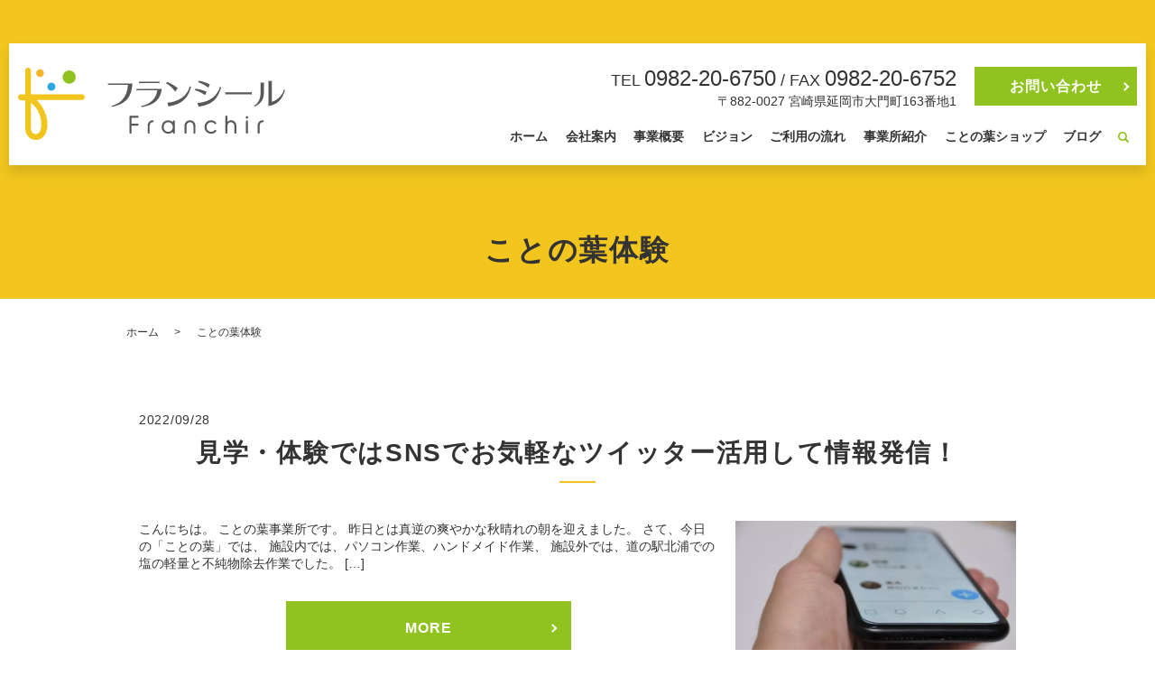

--- FILE ---
content_type: image/svg+xml
request_url: https://www.franchir.jp/wp-content/uploads/logo.svg
body_size: 6135
content:
<?xml version="1.0" encoding="UTF-8"?> <!-- Generator: Adobe Illustrator 24.3.0, SVG Export Plug-In . SVG Version: 6.00 Build 0) --> <svg xmlns="http://www.w3.org/2000/svg" xmlns:xlink="http://www.w3.org/1999/xlink" version="1.1" id="レイヤー_1" x="0px" y="0px" viewBox="0 0 296 80" style="enable-background:new 0 0 296 80;" xml:space="preserve"> <style type="text/css"> .st0{fill:none;stroke:#231815;stroke-width:15;stroke-miterlimit:10;} .st1{fill:#F1C51D;} .st2{fill:#F7B52C;} .st3{fill:#8DC21F;} .st4{fill:#2CA6E0;} .st5{fill:#595757;} </style> <g> <g> <polygon class="st0" points="5.46,35.57 5.46,35.57 5.46,35.57 "></polygon> <g> <path class="st1" d="M70.79,35.77H20.44c7.34,6.39,12.15,17.56,12.15,27.23c0,8.22-3.79,17.01-13.02,17.01 c-7.1,0-11.6-6.15-11.6-12.93V36.49C5.29,35.85,0,37.13,0,32.57c0-1.92,1.18-3.19,2.84-3.19c0,0,3.71,0,5.13,0V3.19 C7.97,1.36,9.23,0,11.13,0c1.82,0,3.16,1.36,3.16,3.19v26.19h56.51c1.81,0,3.16,1.36,3.16,3.19 C73.95,34.41,72.6,35.77,70.79,35.77z M14.28,39.04v28.02c0,3.19,1.74,6.55,5.29,6.55c5.13,0,6.23-6.79,6.23-10.78 C25.81,54.05,21.62,43.99,14.28,39.04z"></path> </g> <ellipse class="st2" cx="24.33" cy="6.04" rx="4.29" ry="4.34"></ellipse> <ellipse class="st3" cx="56.7" cy="10.38" rx="7.27" ry="7.36"></ellipse> <ellipse class="st4" cx="36.97" cy="21.03" rx="4.43" ry="4.48"></ellipse> </g> <g> <g> <g> <path class="st5" d="M123.46,54.41c0-0.65,0.53-1.18,1.16-1.18h7.87c0.61,0,1.08,0.48,1.08,1.09c0,0.62-0.47,1.12-1.08,1.12 h-6.68v6.48h6.68c0.61,0,1.08,0.51,1.08,1.12s-0.47,1.09-1.08,1.09h-6.68v7.74c0,0.65-0.53,1.21-1.19,1.21 c-0.64,0-1.16-0.56-1.16-1.21V54.41z"></path> <path class="st5" d="M143.65,64.34c0-3.62,2.27-6.06,5.71-6.06c0.55,0,1.03,0.45,1.03,1.04c0,0.56-0.47,1.04-1.03,1.04 c-2.05,0-3.49,1.37-3.49,3.98v7.6c0,0.65-0.5,1.15-1.11,1.15c-0.64,0-1.11-0.5-1.11-1.15V64.34z"></path> <path class="st5" d="M171.51,70.9c-1.3,1.4-3.11,2.24-5.18,2.24c-4.08,0-7.18-3.28-7.18-7.43c0-4.15,3.11-7.43,7.18-7.43 c2.08,0,3.88,0.87,5.18,2.24v-1.07c0-0.62,0.5-1.12,1.11-1.12c0.64,0,1.11,0.51,1.11,1.12v12.48c0,0.65-0.47,1.15-1.11,1.15 c-0.61,0-1.11-0.5-1.11-1.15V70.9z M171.51,65.94v-0.45c-0.11-2.92-2.3-5.13-5.05-5.13c-2.83,0-5.07,2.33-5.07,5.36 c0,3.03,2.25,5.36,5.07,5.36C169.21,71.07,171.4,68.85,171.51,65.94z"></path> <path class="st5" d="M184.43,64.76c0-4.07,2.69-6.48,6.07-6.48c3.41,0,6.1,2.41,6.1,6.48v7.18c0,0.65-0.5,1.15-1.11,1.15 c-0.64,0-1.11-0.5-1.11-1.15V64.7c0-2.86-1.72-4.35-3.88-4.35c-2.13,0-3.85,1.49-3.85,4.35v7.24c0,0.65-0.5,1.15-1.11,1.15 c-0.64,0-1.11-0.5-1.11-1.15V64.76z"></path> <path class="st5" d="M206.64,65.71c0-4.15,3.16-7.43,7.32-7.43c2.3,0,4.24,1.01,5.41,2.41c0.19,0.22,0.33,0.53,0.33,0.79 c0,0.62-0.47,1.04-1.11,1.04c-0.42,0-0.64-0.22-0.94-0.48c-0.86-0.98-2.11-1.68-3.69-1.68c-2.83,0-5.07,2.36-5.07,5.36 c0,2.97,2.25,5.36,5.07,5.36c1.55,0,2.83-0.7,3.69-1.68c0.28-0.25,0.53-0.5,0.94-0.5c0.64,0,1.11,0.45,1.11,1.07 c0,0.22-0.14,0.53-0.33,0.76c-1.16,1.4-3.08,2.44-5.41,2.44C209.8,73.14,206.64,69.86,206.64,65.71z"></path> <path class="st5" d="M229.77,54.13c0-0.62,0.47-1.12,1.11-1.12c0.61,0,1.11,0.5,1.11,1.12v5.89c0.89-0.95,2.3-1.74,4.13-1.74 c3.24,0,5.82,2.41,5.82,6.48v7.18c0,0.65-0.5,1.15-1.11,1.15c-0.64,0-1.11-0.5-1.11-1.15V64.7c0-2.89-1.72-4.35-3.88-4.35 c-2.11,0-3.85,1.43-3.85,4.35v7.24c0,0.65-0.5,1.15-1.11,1.15c-0.64,0-1.11-0.5-1.11-1.15V54.13z"></path> <path class="st5" d="M252.34,55.08c0-0.79,0.61-1.4,1.39-1.4c0.75,0,1.39,0.62,1.39,1.4c0,0.76-0.64,1.4-1.39,1.4 C252.95,56.48,252.34,55.84,252.34,55.08z M252.62,59.46c0-0.62,0.47-1.12,1.11-1.12c0.61,0,1.11,0.51,1.11,1.12v12.48 c0,0.65-0.5,1.15-1.11,1.15c-0.64,0-1.11-0.5-1.11-1.15V59.46z"></path> <path class="st5" d="M265.51,64.34c0-3.62,2.27-6.06,5.71-6.06c0.55,0,1.03,0.45,1.03,1.04c0,0.56-0.47,1.04-1.03,1.04 c-2.05,0-3.49,1.37-3.49,3.98v7.6c0,0.65-0.5,1.15-1.11,1.15c-0.64,0-1.11-0.5-1.11-1.15V64.34z"></path> </g> </g> <g> <path class="st5" d="M101.55,19.05c-0.7,0-1.14,0.04-1.84,0.19v-1.87c0.55,0.11,1.33,0.19,1.84,0.19h25.24 c-0.92,14.75-6.97,22.1-20.89,25.46c-0.81,0.22-1.18,0.34-1.51,0.52l-0.59-1.49c2.99-0.04,8.86-3.25,11.66-6.46 c3.8-4.03,5.9-9.48,6.38-16.54H101.55z"></path> <path class="st5" d="M133.18,25.09c-0.59,0-1.22,0.07-1.84,0.19v-1.87c0.55,0.11,1.29,0.19,1.84,0.19h26.05 c-1.33,11.31-7.45,17.17-20.52,19.71c-0.81,0.15-1.18,0.3-1.62,0.56l-0.55-1.61c1.66,0.19,6.13-1.46,8.89-3.25 c5.13-3.21,8.12-7.99,8.82-13.93H133.18z M156.65,17.22c-0.74-0.15-1.14-0.19-1.85-0.19h-18.97c-0.7,0-1.14,0.04-1.85,0.19v-1.87 c0.55,0.11,1.33,0.19,1.85,0.19h18.97c0.52,0,1.25-0.07,1.85-0.19V17.22z"></path> <path class="st5" d="M174.11,26.44c-2.18-3.21-5.87-6.76-9-8.51c-0.18-0.11-0.41-0.26-0.63-0.37L164,17.33l1.29-1.75 c0.41,0.22,0.55,0.34,0.74,0.41c0.11,0.07,0.37,0.19,0.63,0.3l0.66,0.34c2.88,1.31,6.46,3.47,8.3,5.04 c0.15,0.11,0.3,0.22,0.41,0.34c0.41,0.34,0.66,0.52,0.96,0.82L174.11,26.44z M165.47,38.76c5.72-0.15,13.51-3.06,17.56-6.57 c3.43-2.73,6.2-7.13,7.34-11.65l1.44,0.67c-0.3,0.49-0.37,0.75-0.77,2.09c-3.06,11.12-10.18,17.06-23.28,19.41 c-0.44,0.11-0.74,0.19-1.03,0.3L165.47,38.76z"></path> <path class="st5" d="M207.14,30.43c-2.62-2.28-8.75-5.23-11.29-5.41l0.85-1.9c0.48,0.22,0.55,0.22,2.03,0.45 c3.65,0.56,7.16,1.64,10.3,3.21L207.14,30.43z M198.8,39.06c5.98-0.19,12.29-2.28,16.53-5.49c3.8-2.69,7.79-8.55,8.41-12.39 l1.48,0.67c-0.22,0.37-0.33,0.67-0.66,1.64c-3.87,12.02-10.44,17.51-23.39,19.49c-0.55,0.07-0.74,0.11-1.11,0.22L198.8,39.06z M210.64,22.3c-0.3-0.37-0.52-0.56-1.18-1.12c-1.77-1.46-4.43-2.95-8.04-4.41c-0.63-0.3-1.25-0.49-1.81-0.56l0.96-1.87 c0.3,0.19,0.55,0.26,1.66,0.49c3.62,0.78,7.05,2.05,10.33,3.81L210.64,22.3z"></path> <path class="st5" d="M258.95,29.72c-0.55-0.11-1.22-0.19-1.7-0.19h-25.72c-0.85,0-1.4,0.07-1.66,0.19v-2.61 c0.3,0.11,1.07,0.19,1.66,0.19h25.72c0.52,0,1.25-0.07,1.7-0.19V29.72z"></path> <path class="st5" d="M261.61,41.97c1.84-0.52,4.54-3.47,5.65-6.2c1.07-2.54,1.55-5.41,1.55-9.41v-7.91 c0-0.71-0.04-1.12-0.18-1.87h4.1c-0.11,0.6-0.18,1.34-0.18,1.87v7.91c0,7.95-2.29,12.13-8.89,16.05 c-0.48,0.3-0.81,0.56-1.07,0.86L261.61,41.97z M277.55,16.73c0-0.71-0.04-1.12-0.18-1.87h4.06c-0.11,0.6-0.18,1.34-0.18,1.87 v21.05c6.38-1.72,12.21-7.62,13.36-13.59l1.4,0.67c-0.52,0.97-0.52,0.97-0.92,2.28c-3.06,8.92-8.56,13.81-17.53,15.42V16.73z"></path> </g> </g> </g> </svg> 